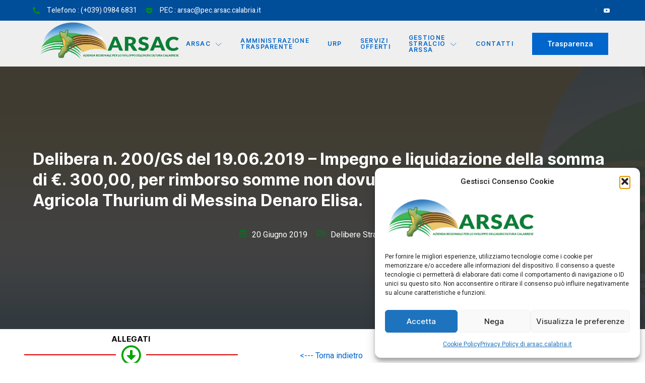

--- FILE ---
content_type: text/css
request_url: https://arsac.calabria.it/wp-content/uploads/fonts/a8220a87cecb57c0b647d134cc329e5c/font.css?v=1668592896
body_size: 860
content:
/*
 * Font file created by Local Google Fonts 0.19
 * Created: Wed, 16 Nov 2022 10:01:21 +0000
 * Handle: google-fonts-1
 * Original URL: https://fonts.googleapis.com/css?family=Inter%3A100%2C100italic%2C200%2C200italic%2C300%2C300italic%2C400%2C400italic%2C500%2C500italic%2C600%2C600italic%2C700%2C700italic%2C800%2C800italic%2C900%2C900italic%7CHeebo%3A100%2C100italic%2C200%2C200italic%2C300%2C300italic%2C400%2C400italic%2C500%2C500italic%2C600%2C600italic%2C700%2C700italic%2C800%2C800italic%2C900%2C900italic%7COswald%3A100%2C100italic%2C200%2C200italic%2C300%2C300italic%2C400%2C400italic%2C500%2C500italic%2C600%2C600italic%2C700%2C700italic%2C800%2C800italic%2C900%2C900italic&amp;display=auto
*/

/* hebrew */
@font-face {
  font-family: 'Heebo';
  font-style: normal;
  font-weight: 100;
  src: url(https://arsac.calabria.it/wp-content/uploads/fonts/a8220a87cecb57c0b647d134cc329e5c/heebo-hebrew-v21-normal-100.woff2?c=1668592882) format('woff2');
  unicode-range: U+0590-05FF, U+200C-2010, U+20AA, U+25CC, U+FB1D-FB4F;
}
/* latin */
@font-face {
  font-family: 'Heebo';
  font-style: normal;
  font-weight: 100;
  src: url(https://arsac.calabria.it/wp-content/uploads/fonts/a8220a87cecb57c0b647d134cc329e5c/heebo-latin-v21-normal-100.woff2?c=1668592882) format('woff2');
  unicode-range: U+0000-00FF, U+0131, U+0152-0153, U+02BB-02BC, U+02C6, U+02DA, U+02DC, U+2000-206F, U+2074, U+20AC, U+2122, U+2191, U+2193, U+2212, U+2215, U+FEFF, U+FFFD;
}
/* hebrew */
@font-face {
  font-family: 'Heebo';
  font-style: normal;
  font-weight: 200;
  src: url(https://arsac.calabria.it/wp-content/uploads/fonts/a8220a87cecb57c0b647d134cc329e5c/heebo-hebrew-v21-normal-100.woff2?c=1668592882) format('woff2');
  unicode-range: U+0590-05FF, U+200C-2010, U+20AA, U+25CC, U+FB1D-FB4F;
}
/* latin */
@font-face {
  font-family: 'Heebo';
  font-style: normal;
  font-weight: 200;
  src: url(https://arsac.calabria.it/wp-content/uploads/fonts/a8220a87cecb57c0b647d134cc329e5c/heebo-latin-v21-normal-100.woff2?c=1668592882) format('woff2');
  unicode-range: U+0000-00FF, U+0131, U+0152-0153, U+02BB-02BC, U+02C6, U+02DA, U+02DC, U+2000-206F, U+2074, U+20AC, U+2122, U+2191, U+2193, U+2212, U+2215, U+FEFF, U+FFFD;
}
/* hebrew */
@font-face {
  font-family: 'Heebo';
  font-style: normal;
  font-weight: 300;
  src: url(https://arsac.calabria.it/wp-content/uploads/fonts/a8220a87cecb57c0b647d134cc329e5c/heebo-hebrew-v21-normal-100.woff2?c=1668592882) format('woff2');
  unicode-range: U+0590-05FF, U+200C-2010, U+20AA, U+25CC, U+FB1D-FB4F;
}
/* latin */
@font-face {
  font-family: 'Heebo';
  font-style: normal;
  font-weight: 300;
  src: url(https://arsac.calabria.it/wp-content/uploads/fonts/a8220a87cecb57c0b647d134cc329e5c/heebo-latin-v21-normal-100.woff2?c=1668592882) format('woff2');
  unicode-range: U+0000-00FF, U+0131, U+0152-0153, U+02BB-02BC, U+02C6, U+02DA, U+02DC, U+2000-206F, U+2074, U+20AC, U+2122, U+2191, U+2193, U+2212, U+2215, U+FEFF, U+FFFD;
}
/* hebrew */
@font-face {
  font-family: 'Heebo';
  font-style: normal;
  font-weight: 400;
  src: url(https://arsac.calabria.it/wp-content/uploads/fonts/a8220a87cecb57c0b647d134cc329e5c/heebo-hebrew-v21-normal-100.woff2?c=1668592882) format('woff2');
  unicode-range: U+0590-05FF, U+200C-2010, U+20AA, U+25CC, U+FB1D-FB4F;
}
/* latin */
@font-face {
  font-family: 'Heebo';
  font-style: normal;
  font-weight: 400;
  src: url(https://arsac.calabria.it/wp-content/uploads/fonts/a8220a87cecb57c0b647d134cc329e5c/heebo-latin-v21-normal-100.woff2?c=1668592882) format('woff2');
  unicode-range: U+0000-00FF, U+0131, U+0152-0153, U+02BB-02BC, U+02C6, U+02DA, U+02DC, U+2000-206F, U+2074, U+20AC, U+2122, U+2191, U+2193, U+2212, U+2215, U+FEFF, U+FFFD;
}
/* hebrew */
@font-face {
  font-family: 'Heebo';
  font-style: normal;
  font-weight: 500;
  src: url(https://arsac.calabria.it/wp-content/uploads/fonts/a8220a87cecb57c0b647d134cc329e5c/heebo-hebrew-v21-normal-100.woff2?c=1668592882) format('woff2');
  unicode-range: U+0590-05FF, U+200C-2010, U+20AA, U+25CC, U+FB1D-FB4F;
}
/* latin */
@font-face {
  font-family: 'Heebo';
  font-style: normal;
  font-weight: 500;
  src: url(https://arsac.calabria.it/wp-content/uploads/fonts/a8220a87cecb57c0b647d134cc329e5c/heebo-latin-v21-normal-100.woff2?c=1668592882) format('woff2');
  unicode-range: U+0000-00FF, U+0131, U+0152-0153, U+02BB-02BC, U+02C6, U+02DA, U+02DC, U+2000-206F, U+2074, U+20AC, U+2122, U+2191, U+2193, U+2212, U+2215, U+FEFF, U+FFFD;
}
/* hebrew */
@font-face {
  font-family: 'Heebo';
  font-style: normal;
  font-weight: 600;
  src: url(https://arsac.calabria.it/wp-content/uploads/fonts/a8220a87cecb57c0b647d134cc329e5c/heebo-hebrew-v21-normal-100.woff2?c=1668592882) format('woff2');
  unicode-range: U+0590-05FF, U+200C-2010, U+20AA, U+25CC, U+FB1D-FB4F;
}
/* latin */
@font-face {
  font-family: 'Heebo';
  font-style: normal;
  font-weight: 600;
  src: url(https://arsac.calabria.it/wp-content/uploads/fonts/a8220a87cecb57c0b647d134cc329e5c/heebo-latin-v21-normal-100.woff2?c=1668592882) format('woff2');
  unicode-range: U+0000-00FF, U+0131, U+0152-0153, U+02BB-02BC, U+02C6, U+02DA, U+02DC, U+2000-206F, U+2074, U+20AC, U+2122, U+2191, U+2193, U+2212, U+2215, U+FEFF, U+FFFD;
}
/* hebrew */
@font-face {
  font-family: 'Heebo';
  font-style: normal;
  font-weight: 700;
  src: url(https://arsac.calabria.it/wp-content/uploads/fonts/a8220a87cecb57c0b647d134cc329e5c/heebo-hebrew-v21-normal-100.woff2?c=1668592882) format('woff2');
  unicode-range: U+0590-05FF, U+200C-2010, U+20AA, U+25CC, U+FB1D-FB4F;
}
/* latin */
@font-face {
  font-family: 'Heebo';
  font-style: normal;
  font-weight: 700;
  src: url(https://arsac.calabria.it/wp-content/uploads/fonts/a8220a87cecb57c0b647d134cc329e5c/heebo-latin-v21-normal-100.woff2?c=1668592882) format('woff2');
  unicode-range: U+0000-00FF, U+0131, U+0152-0153, U+02BB-02BC, U+02C6, U+02DA, U+02DC, U+2000-206F, U+2074, U+20AC, U+2122, U+2191, U+2193, U+2212, U+2215, U+FEFF, U+FFFD;
}
/* hebrew */
@font-face {
  font-family: 'Heebo';
  font-style: normal;
  font-weight: 800;
  src: url(https://arsac.calabria.it/wp-content/uploads/fonts/a8220a87cecb57c0b647d134cc329e5c/heebo-hebrew-v21-normal-100.woff2?c=1668592882) format('woff2');
  unicode-range: U+0590-05FF, U+200C-2010, U+20AA, U+25CC, U+FB1D-FB4F;
}
/* latin */
@font-face {
  font-family: 'Heebo';
  font-style: normal;
  font-weight: 800;
  src: url(https://arsac.calabria.it/wp-content/uploads/fonts/a8220a87cecb57c0b647d134cc329e5c/heebo-latin-v21-normal-100.woff2?c=1668592882) format('woff2');
  unicode-range: U+0000-00FF, U+0131, U+0152-0153, U+02BB-02BC, U+02C6, U+02DA, U+02DC, U+2000-206F, U+2074, U+20AC, U+2122, U+2191, U+2193, U+2212, U+2215, U+FEFF, U+FFFD;
}
/* hebrew */
@font-face {
  font-family: 'Heebo';
  font-style: normal;
  font-weight: 900;
  src: url(https://arsac.calabria.it/wp-content/uploads/fonts/a8220a87cecb57c0b647d134cc329e5c/heebo-hebrew-v21-normal-100.woff2?c=1668592882) format('woff2');
  unicode-range: U+0590-05FF, U+200C-2010, U+20AA, U+25CC, U+FB1D-FB4F;
}
/* latin */
@font-face {
  font-family: 'Heebo';
  font-style: normal;
  font-weight: 900;
  src: url(https://arsac.calabria.it/wp-content/uploads/fonts/a8220a87cecb57c0b647d134cc329e5c/heebo-latin-v21-normal-100.woff2?c=1668592882) format('woff2');
  unicode-range: U+0000-00FF, U+0131, U+0152-0153, U+02BB-02BC, U+02C6, U+02DA, U+02DC, U+2000-206F, U+2074, U+20AC, U+2122, U+2191, U+2193, U+2212, U+2215, U+FEFF, U+FFFD;
}
/* cyrillic-ext */
@font-face {
  font-family: 'Inter';
  font-style: normal;
  font-weight: 100;
  src: url(https://arsac.calabria.it/wp-content/uploads/fonts/a8220a87cecb57c0b647d134cc329e5c/inter-cyrillic-ext-v12-normal-100.woff2?c=1668592884) format('woff2');
  unicode-range: U+0460-052F, U+1C80-1C88, U+20B4, U+2DE0-2DFF, U+A640-A69F, U+FE2E-FE2F;
}
/* cyrillic */
@font-face {
  font-family: 'Inter';
  font-style: normal;
  font-weight: 100;
  src: url(https://arsac.calabria.it/wp-content/uploads/fonts/a8220a87cecb57c0b647d134cc329e5c/inter-cyrillic-v12-normal-100.woff2?c=1668592884) format('woff2');
  unicode-range: U+0301, U+0400-045F, U+0490-0491, U+04B0-04B1, U+2116;
}
/* greek-ext */
@font-face {
  font-family: 'Inter';
  font-style: normal;
  font-weight: 100;
  src: url(https://arsac.calabria.it/wp-content/uploads/fonts/a8220a87cecb57c0b647d134cc329e5c/inter-greek-ext-v12-normal-100.woff2?c=1668592884) format('woff2');
  unicode-range: U+1F00-1FFF;
}
/* greek */
@font-face {
  font-family: 'Inter';
  font-style: normal;
  font-weight: 100;
  src: url(https://arsac.calabria.it/wp-content/uploads/fonts/a8220a87cecb57c0b647d134cc329e5c/inter-greek-v12-normal-100.woff2?c=1668592884) format('woff2');
  unicode-range: U+0370-03FF;
}
/* vietnamese */
@font-face {
  font-family: 'Inter';
  font-style: normal;
  font-weight: 100;
  src: url(https://arsac.calabria.it/wp-content/uploads/fonts/a8220a87cecb57c0b647d134cc329e5c/inter-vietnamese-v12-normal-100.woff2?c=1668592884) format('woff2');
  unicode-range: U+0102-0103, U+0110-0111, U+0128-0129, U+0168-0169, U+01A0-01A1, U+01AF-01B0, U+1EA0-1EF9, U+20AB;
}
/* latin-ext */
@font-face {
  font-family: 'Inter';
  font-style: normal;
  font-weight: 100;
  src: url(https://arsac.calabria.it/wp-content/uploads/fonts/a8220a87cecb57c0b647d134cc329e5c/inter-latin-ext-v12-normal-100.woff2?c=1668592885) format('woff2');
  unicode-range: U+0100-024F, U+0259, U+1E00-1EFF, U+2020, U+20A0-20AB, U+20AD-20CF, U+2113, U+2C60-2C7F, U+A720-A7FF;
}
/* latin */
@font-face {
  font-family: 'Inter';
  font-style: normal;
  font-weight: 100;
  src: url(https://arsac.calabria.it/wp-content/uploads/fonts/a8220a87cecb57c0b647d134cc329e5c/inter-latin-v12-normal-100.woff2?c=1668592885) format('woff2');
  unicode-range: U+0000-00FF, U+0131, U+0152-0153, U+02BB-02BC, U+02C6, U+02DA, U+02DC, U+2000-206F, U+2074, U+20AC, U+2122, U+2191, U+2193, U+2212, U+2215, U+FEFF, U+FFFD;
}
/* cyrillic-ext */
@font-face {
  font-family: 'Inter';
  font-style: normal;
  font-weight: 200;
  src: url(https://arsac.calabria.it/wp-content/uploads/fonts/a8220a87cecb57c0b647d134cc329e5c/inter-cyrillic-ext-v12-normal-100.woff2?c=1668592884) format('woff2');
  unicode-range: U+0460-052F, U+1C80-1C88, U+20B4, U+2DE0-2DFF, U+A640-A69F, U+FE2E-FE2F;
}
/* cyrillic */
@font-face {
  font-family: 'Inter';
  font-style: normal;
  font-weight: 200;
  src: url(https://arsac.calabria.it/wp-content/uploads/fonts/a8220a87cecb57c0b647d134cc329e5c/inter-cyrillic-v12-normal-100.woff2?c=1668592884) format('woff2');
  unicode-range: U+0301, U+0400-045F, U+0490-0491, U+04B0-04B1, U+2116;
}
/* greek-ext */
@font-face {
  font-family: 'Inter';
  font-style: normal;
  font-weight: 200;
  src: url(https://arsac.calabria.it/wp-content/uploads/fonts/a8220a87cecb57c0b647d134cc329e5c/inter-greek-ext-v12-normal-100.woff2?c=1668592884) format('woff2');
  unicode-range: U+1F00-1FFF;
}
/* greek */
@font-face {
  font-family: 'Inter';
  font-style: normal;
  font-weight: 200;
  src: url(https://arsac.calabria.it/wp-content/uploads/fonts/a8220a87cecb57c0b647d134cc329e5c/inter-greek-v12-normal-100.woff2?c=1668592884) format('woff2');
  unicode-range: U+0370-03FF;
}
/* vietnamese */
@font-face {
  font-family: 'Inter';
  font-style: normal;
  font-weight: 200;
  src: url(https://arsac.calabria.it/wp-content/uploads/fonts/a8220a87cecb57c0b647d134cc329e5c/inter-vietnamese-v12-normal-100.woff2?c=1668592884) format('woff2');
  unicode-range: U+0102-0103, U+0110-0111, U+0128-0129, U+0168-0169, U+01A0-01A1, U+01AF-01B0, U+1EA0-1EF9, U+20AB;
}
/* latin-ext */
@font-face {
  font-family: 'Inter';
  font-style: normal;
  font-weight: 200;
  src: url(https://arsac.calabria.it/wp-content/uploads/fonts/a8220a87cecb57c0b647d134cc329e5c/inter-latin-ext-v12-normal-100.woff2?c=1668592885) format('woff2');
  unicode-range: U+0100-024F, U+0259, U+1E00-1EFF, U+2020, U+20A0-20AB, U+20AD-20CF, U+2113, U+2C60-2C7F, U+A720-A7FF;
}
/* latin */
@font-face {
  font-family: 'Inter';
  font-style: normal;
  font-weight: 200;
  src: url(https://arsac.calabria.it/wp-content/uploads/fonts/a8220a87cecb57c0b647d134cc329e5c/inter-latin-v12-normal-100.woff2?c=1668592885) format('woff2');
  unicode-range: U+0000-00FF, U+0131, U+0152-0153, U+02BB-02BC, U+02C6, U+02DA, U+02DC, U+2000-206F, U+2074, U+20AC, U+2122, U+2191, U+2193, U+2212, U+2215, U+FEFF, U+FFFD;
}
/* cyrillic-ext */
@font-face {
  font-family: 'Inter';
  font-style: normal;
  font-weight: 300;
  src: url(https://arsac.calabria.it/wp-content/uploads/fonts/a8220a87cecb57c0b647d134cc329e5c/inter-cyrillic-ext-v12-normal-100.woff2?c=1668592884) format('woff2');
  unicode-range: U+0460-052F, U+1C80-1C88, U+20B4, U+2DE0-2DFF, U+A640-A69F, U+FE2E-FE2F;
}
/* cyrillic */
@font-face {
  font-family: 'Inter';
  font-style: normal;
  font-weight: 300;
  src: url(https://arsac.calabria.it/wp-content/uploads/fonts/a8220a87cecb57c0b647d134cc329e5c/inter-cyrillic-v12-normal-100.woff2?c=1668592884) format('woff2');
  unicode-range: U+0301, U+0400-045F, U+0490-0491, U+04B0-04B1, U+2116;
}
/* greek-ext */
@font-face {
  font-family: 'Inter';
  font-style: normal;
  font-weight: 300;
  src: url(https://arsac.calabria.it/wp-content/uploads/fonts/a8220a87cecb57c0b647d134cc329e5c/inter-greek-ext-v12-normal-100.woff2?c=1668592884) format('woff2');
  unicode-range: U+1F00-1FFF;
}
/* greek */
@font-face {
  font-family: 'Inter';
  font-style: normal;
  font-weight: 300;
  src: url(https://arsac.calabria.it/wp-content/uploads/fonts/a8220a87cecb57c0b647d134cc329e5c/inter-greek-v12-normal-100.woff2?c=1668592884) format('woff2');
  unicode-range: U+0370-03FF;
}
/* vietnamese */
@font-face {
  font-family: 'Inter';
  font-style: normal;
  font-weight: 300;
  src: url(https://arsac.calabria.it/wp-content/uploads/fonts/a8220a87cecb57c0b647d134cc329e5c/inter-vietnamese-v12-normal-100.woff2?c=1668592884) format('woff2');
  unicode-range: U+0102-0103, U+0110-0111, U+0128-0129, U+0168-0169, U+01A0-01A1, U+01AF-01B0, U+1EA0-1EF9, U+20AB;
}
/* latin-ext */
@font-face {
  font-family: 'Inter';
  font-style: normal;
  font-weight: 300;
  src: url(https://arsac.calabria.it/wp-content/uploads/fonts/a8220a87cecb57c0b647d134cc329e5c/inter-latin-ext-v12-normal-100.woff2?c=1668592885) format('woff2');
  unicode-range: U+0100-024F, U+0259, U+1E00-1EFF, U+2020, U+20A0-20AB, U+20AD-20CF, U+2113, U+2C60-2C7F, U+A720-A7FF;
}
/* latin */
@font-face {
  font-family: 'Inter';
  font-style: normal;
  font-weight: 300;
  src: url(https://arsac.calabria.it/wp-content/uploads/fonts/a8220a87cecb57c0b647d134cc329e5c/inter-latin-v12-normal-100.woff2?c=1668592885) format('woff2');
  unicode-range: U+0000-00FF, U+0131, U+0152-0153, U+02BB-02BC, U+02C6, U+02DA, U+02DC, U+2000-206F, U+2074, U+20AC, U+2122, U+2191, U+2193, U+2212, U+2215, U+FEFF, U+FFFD;
}
/* cyrillic-ext */
@font-face {
  font-family: 'Inter';
  font-style: normal;
  font-weight: 400;
  src: url(https://arsac.calabria.it/wp-content/uploads/fonts/a8220a87cecb57c0b647d134cc329e5c/inter-cyrillic-ext-v12-normal-100.woff2?c=1668592884) format('woff2');
  unicode-range: U+0460-052F, U+1C80-1C88, U+20B4, U+2DE0-2DFF, U+A640-A69F, U+FE2E-FE2F;
}
/* cyrillic */
@font-face {
  font-family: 'Inter';
  font-style: normal;
  font-weight: 400;
  src: url(https://arsac.calabria.it/wp-content/uploads/fonts/a8220a87cecb57c0b647d134cc329e5c/inter-cyrillic-v12-normal-100.woff2?c=1668592884) format('woff2');
  unicode-range: U+0301, U+0400-045F, U+0490-0491, U+04B0-04B1, U+2116;
}
/* greek-ext */
@font-face {
  font-family: 'Inter';
  font-style: normal;
  font-weight: 400;
  src: url(https://arsac.calabria.it/wp-content/uploads/fonts/a8220a87cecb57c0b647d134cc329e5c/inter-greek-ext-v12-normal-100.woff2?c=1668592884) format('woff2');
  unicode-range: U+1F00-1FFF;
}
/* greek */
@font-face {
  font-family: 'Inter';
  font-style: normal;
  font-weight: 400;
  src: url(https://arsac.calabria.it/wp-content/uploads/fonts/a8220a87cecb57c0b647d134cc329e5c/inter-greek-v12-normal-100.woff2?c=1668592884) format('woff2');
  unicode-range: U+0370-03FF;
}
/* vietnamese */
@font-face {
  font-family: 'Inter';
  font-style: normal;
  font-weight: 400;
  src: url(https://arsac.calabria.it/wp-content/uploads/fonts/a8220a87cecb57c0b647d134cc329e5c/inter-vietnamese-v12-normal-100.woff2?c=1668592884) format('woff2');
  unicode-range: U+0102-0103, U+0110-0111, U+0128-0129, U+0168-0169, U+01A0-01A1, U+01AF-01B0, U+1EA0-1EF9, U+20AB;
}
/* latin-ext */
@font-face {
  font-family: 'Inter';
  font-style: normal;
  font-weight: 400;
  src: url(https://arsac.calabria.it/wp-content/uploads/fonts/a8220a87cecb57c0b647d134cc329e5c/inter-latin-ext-v12-normal-100.woff2?c=1668592885) format('woff2');
  unicode-range: U+0100-024F, U+0259, U+1E00-1EFF, U+2020, U+20A0-20AB, U+20AD-20CF, U+2113, U+2C60-2C7F, U+A720-A7FF;
}
/* latin */
@font-face {
  font-family: 'Inter';
  font-style: normal;
  font-weight: 400;
  src: url(https://arsac.calabria.it/wp-content/uploads/fonts/a8220a87cecb57c0b647d134cc329e5c/inter-latin-v12-normal-100.woff2?c=1668592885) format('woff2');
  unicode-range: U+0000-00FF, U+0131, U+0152-0153, U+02BB-02BC, U+02C6, U+02DA, U+02DC, U+2000-206F, U+2074, U+20AC, U+2122, U+2191, U+2193, U+2212, U+2215, U+FEFF, U+FFFD;
}
/* cyrillic-ext */
@font-face {
  font-family: 'Inter';
  font-style: normal;
  font-weight: 500;
  src: url(https://arsac.calabria.it/wp-content/uploads/fonts/a8220a87cecb57c0b647d134cc329e5c/inter-cyrillic-ext-v12-normal-100.woff2?c=1668592884) format('woff2');
  unicode-range: U+0460-052F, U+1C80-1C88, U+20B4, U+2DE0-2DFF, U+A640-A69F, U+FE2E-FE2F;
}
/* cyrillic */
@font-face {
  font-family: 'Inter';
  font-style: normal;
  font-weight: 500;
  src: url(https://arsac.calabria.it/wp-content/uploads/fonts/a8220a87cecb57c0b647d134cc329e5c/inter-cyrillic-v12-normal-100.woff2?c=1668592884) format('woff2');
  unicode-range: U+0301, U+0400-045F, U+0490-0491, U+04B0-04B1, U+2116;
}
/* greek-ext */
@font-face {
  font-family: 'Inter';
  font-style: normal;
  font-weight: 500;
  src: url(https://arsac.calabria.it/wp-content/uploads/fonts/a8220a87cecb57c0b647d134cc329e5c/inter-greek-ext-v12-normal-100.woff2?c=1668592884) format('woff2');
  unicode-range: U+1F00-1FFF;
}
/* greek */
@font-face {
  font-family: 'Inter';
  font-style: normal;
  font-weight: 500;
  src: url(https://arsac.calabria.it/wp-content/uploads/fonts/a8220a87cecb57c0b647d134cc329e5c/inter-greek-v12-normal-100.woff2?c=1668592884) format('woff2');
  unicode-range: U+0370-03FF;
}
/* vietnamese */
@font-face {
  font-family: 'Inter';
  font-style: normal;
  font-weight: 500;
  src: url(https://arsac.calabria.it/wp-content/uploads/fonts/a8220a87cecb57c0b647d134cc329e5c/inter-vietnamese-v12-normal-100.woff2?c=1668592884) format('woff2');
  unicode-range: U+0102-0103, U+0110-0111, U+0128-0129, U+0168-0169, U+01A0-01A1, U+01AF-01B0, U+1EA0-1EF9, U+20AB;
}
/* latin-ext */
@font-face {
  font-family: 'Inter';
  font-style: normal;
  font-weight: 500;
  src: url(https://arsac.calabria.it/wp-content/uploads/fonts/a8220a87cecb57c0b647d134cc329e5c/inter-latin-ext-v12-normal-100.woff2?c=1668592885) format('woff2');
  unicode-range: U+0100-024F, U+0259, U+1E00-1EFF, U+2020, U+20A0-20AB, U+20AD-20CF, U+2113, U+2C60-2C7F, U+A720-A7FF;
}
/* latin */
@font-face {
  font-family: 'Inter';
  font-style: normal;
  font-weight: 500;
  src: url(https://arsac.calabria.it/wp-content/uploads/fonts/a8220a87cecb57c0b647d134cc329e5c/inter-latin-v12-normal-100.woff2?c=1668592885) format('woff2');
  unicode-range: U+0000-00FF, U+0131, U+0152-0153, U+02BB-02BC, U+02C6, U+02DA, U+02DC, U+2000-206F, U+2074, U+20AC, U+2122, U+2191, U+2193, U+2212, U+2215, U+FEFF, U+FFFD;
}
/* cyrillic-ext */
@font-face {
  font-family: 'Inter';
  font-style: normal;
  font-weight: 600;
  src: url(https://arsac.calabria.it/wp-content/uploads/fonts/a8220a87cecb57c0b647d134cc329e5c/inter-cyrillic-ext-v12-normal-100.woff2?c=1668592884) format('woff2');
  unicode-range: U+0460-052F, U+1C80-1C88, U+20B4, U+2DE0-2DFF, U+A640-A69F, U+FE2E-FE2F;
}
/* cyrillic */
@font-face {
  font-family: 'Inter';
  font-style: normal;
  font-weight: 600;
  src: url(https://arsac.calabria.it/wp-content/uploads/fonts/a8220a87cecb57c0b647d134cc329e5c/inter-cyrillic-v12-normal-100.woff2?c=1668592884) format('woff2');
  unicode-range: U+0301, U+0400-045F, U+0490-0491, U+04B0-04B1, U+2116;
}
/* greek-ext */
@font-face {
  font-family: 'Inter';
  font-style: normal;
  font-weight: 600;
  src: url(https://arsac.calabria.it/wp-content/uploads/fonts/a8220a87cecb57c0b647d134cc329e5c/inter-greek-ext-v12-normal-100.woff2?c=1668592884) format('woff2');
  unicode-range: U+1F00-1FFF;
}
/* greek */
@font-face {
  font-family: 'Inter';
  font-style: normal;
  font-weight: 600;
  src: url(https://arsac.calabria.it/wp-content/uploads/fonts/a8220a87cecb57c0b647d134cc329e5c/inter-greek-v12-normal-100.woff2?c=1668592884) format('woff2');
  unicode-range: U+0370-03FF;
}
/* vietnamese */
@font-face {
  font-family: 'Inter';
  font-style: normal;
  font-weight: 600;
  src: url(https://arsac.calabria.it/wp-content/uploads/fonts/a8220a87cecb57c0b647d134cc329e5c/inter-vietnamese-v12-normal-100.woff2?c=1668592884) format('woff2');
  unicode-range: U+0102-0103, U+0110-0111, U+0128-0129, U+0168-0169, U+01A0-01A1, U+01AF-01B0, U+1EA0-1EF9, U+20AB;
}
/* latin-ext */
@font-face {
  font-family: 'Inter';
  font-style: normal;
  font-weight: 600;
  src: url(https://arsac.calabria.it/wp-content/uploads/fonts/a8220a87cecb57c0b647d134cc329e5c/inter-latin-ext-v12-normal-100.woff2?c=1668592885) format('woff2');
  unicode-range: U+0100-024F, U+0259, U+1E00-1EFF, U+2020, U+20A0-20AB, U+20AD-20CF, U+2113, U+2C60-2C7F, U+A720-A7FF;
}
/* latin */
@font-face {
  font-family: 'Inter';
  font-style: normal;
  font-weight: 600;
  src: url(https://arsac.calabria.it/wp-content/uploads/fonts/a8220a87cecb57c0b647d134cc329e5c/inter-latin-v12-normal-100.woff2?c=1668592885) format('woff2');
  unicode-range: U+0000-00FF, U+0131, U+0152-0153, U+02BB-02BC, U+02C6, U+02DA, U+02DC, U+2000-206F, U+2074, U+20AC, U+2122, U+2191, U+2193, U+2212, U+2215, U+FEFF, U+FFFD;
}
/* cyrillic-ext */
@font-face {
  font-family: 'Inter';
  font-style: normal;
  font-weight: 700;
  src: url(https://arsac.calabria.it/wp-content/uploads/fonts/a8220a87cecb57c0b647d134cc329e5c/inter-cyrillic-ext-v12-normal-100.woff2?c=1668592884) format('woff2');
  unicode-range: U+0460-052F, U+1C80-1C88, U+20B4, U+2DE0-2DFF, U+A640-A69F, U+FE2E-FE2F;
}
/* cyrillic */
@font-face {
  font-family: 'Inter';
  font-style: normal;
  font-weight: 700;
  src: url(https://arsac.calabria.it/wp-content/uploads/fonts/a8220a87cecb57c0b647d134cc329e5c/inter-cyrillic-v12-normal-100.woff2?c=1668592884) format('woff2');
  unicode-range: U+0301, U+0400-045F, U+0490-0491, U+04B0-04B1, U+2116;
}
/* greek-ext */
@font-face {
  font-family: 'Inter';
  font-style: normal;
  font-weight: 700;
  src: url(https://arsac.calabria.it/wp-content/uploads/fonts/a8220a87cecb57c0b647d134cc329e5c/inter-greek-ext-v12-normal-100.woff2?c=1668592884) format('woff2');
  unicode-range: U+1F00-1FFF;
}
/* greek */
@font-face {
  font-family: 'Inter';
  font-style: normal;
  font-weight: 700;
  src: url(https://arsac.calabria.it/wp-content/uploads/fonts/a8220a87cecb57c0b647d134cc329e5c/inter-greek-v12-normal-100.woff2?c=1668592884) format('woff2');
  unicode-range: U+0370-03FF;
}
/* vietnamese */
@font-face {
  font-family: 'Inter';
  font-style: normal;
  font-weight: 700;
  src: url(https://arsac.calabria.it/wp-content/uploads/fonts/a8220a87cecb57c0b647d134cc329e5c/inter-vietnamese-v12-normal-100.woff2?c=1668592884) format('woff2');
  unicode-range: U+0102-0103, U+0110-0111, U+0128-0129, U+0168-0169, U+01A0-01A1, U+01AF-01B0, U+1EA0-1EF9, U+20AB;
}
/* latin-ext */
@font-face {
  font-family: 'Inter';
  font-style: normal;
  font-weight: 700;
  src: url(https://arsac.calabria.it/wp-content/uploads/fonts/a8220a87cecb57c0b647d134cc329e5c/inter-latin-ext-v12-normal-100.woff2?c=1668592885) format('woff2');
  unicode-range: U+0100-024F, U+0259, U+1E00-1EFF, U+2020, U+20A0-20AB, U+20AD-20CF, U+2113, U+2C60-2C7F, U+A720-A7FF;
}
/* latin */
@font-face {
  font-family: 'Inter';
  font-style: normal;
  font-weight: 700;
  src: url(https://arsac.calabria.it/wp-content/uploads/fonts/a8220a87cecb57c0b647d134cc329e5c/inter-latin-v12-normal-100.woff2?c=1668592885) format('woff2');
  unicode-range: U+0000-00FF, U+0131, U+0152-0153, U+02BB-02BC, U+02C6, U+02DA, U+02DC, U+2000-206F, U+2074, U+20AC, U+2122, U+2191, U+2193, U+2212, U+2215, U+FEFF, U+FFFD;
}
/* cyrillic-ext */
@font-face {
  font-family: 'Inter';
  font-style: normal;
  font-weight: 800;
  src: url(https://arsac.calabria.it/wp-content/uploads/fonts/a8220a87cecb57c0b647d134cc329e5c/inter-cyrillic-ext-v12-normal-100.woff2?c=1668592884) format('woff2');
  unicode-range: U+0460-052F, U+1C80-1C88, U+20B4, U+2DE0-2DFF, U+A640-A69F, U+FE2E-FE2F;
}
/* cyrillic */
@font-face {
  font-family: 'Inter';
  font-style: normal;
  font-weight: 800;
  src: url(https://arsac.calabria.it/wp-content/uploads/fonts/a8220a87cecb57c0b647d134cc329e5c/inter-cyrillic-v12-normal-100.woff2?c=1668592884) format('woff2');
  unicode-range: U+0301, U+0400-045F, U+0490-0491, U+04B0-04B1, U+2116;
}
/* greek-ext */
@font-face {
  font-family: 'Inter';
  font-style: normal;
  font-weight: 800;
  src: url(https://arsac.calabria.it/wp-content/uploads/fonts/a8220a87cecb57c0b647d134cc329e5c/inter-greek-ext-v12-normal-100.woff2?c=1668592884) format('woff2');
  unicode-range: U+1F00-1FFF;
}
/* greek */
@font-face {
  font-family: 'Inter';
  font-style: normal;
  font-weight: 800;
  src: url(https://arsac.calabria.it/wp-content/uploads/fonts/a8220a87cecb57c0b647d134cc329e5c/inter-greek-v12-normal-100.woff2?c=1668592884) format('woff2');
  unicode-range: U+0370-03FF;
}
/* vietnamese */
@font-face {
  font-family: 'Inter';
  font-style: normal;
  font-weight: 800;
  src: url(https://arsac.calabria.it/wp-content/uploads/fonts/a8220a87cecb57c0b647d134cc329e5c/inter-vietnamese-v12-normal-100.woff2?c=1668592884) format('woff2');
  unicode-range: U+0102-0103, U+0110-0111, U+0128-0129, U+0168-0169, U+01A0-01A1, U+01AF-01B0, U+1EA0-1EF9, U+20AB;
}
/* latin-ext */
@font-face {
  font-family: 'Inter';
  font-style: normal;
  font-weight: 800;
  src: url(https://arsac.calabria.it/wp-content/uploads/fonts/a8220a87cecb57c0b647d134cc329e5c/inter-latin-ext-v12-normal-100.woff2?c=1668592885) format('woff2');
  unicode-range: U+0100-024F, U+0259, U+1E00-1EFF, U+2020, U+20A0-20AB, U+20AD-20CF, U+2113, U+2C60-2C7F, U+A720-A7FF;
}
/* latin */
@font-face {
  font-family: 'Inter';
  font-style: normal;
  font-weight: 800;
  src: url(https://arsac.calabria.it/wp-content/uploads/fonts/a8220a87cecb57c0b647d134cc329e5c/inter-latin-v12-normal-100.woff2?c=1668592885) format('woff2');
  unicode-range: U+0000-00FF, U+0131, U+0152-0153, U+02BB-02BC, U+02C6, U+02DA, U+02DC, U+2000-206F, U+2074, U+20AC, U+2122, U+2191, U+2193, U+2212, U+2215, U+FEFF, U+FFFD;
}
/* cyrillic-ext */
@font-face {
  font-family: 'Inter';
  font-style: normal;
  font-weight: 900;
  src: url(https://arsac.calabria.it/wp-content/uploads/fonts/a8220a87cecb57c0b647d134cc329e5c/inter-cyrillic-ext-v12-normal-100.woff2?c=1668592884) format('woff2');
  unicode-range: U+0460-052F, U+1C80-1C88, U+20B4, U+2DE0-2DFF, U+A640-A69F, U+FE2E-FE2F;
}
/* cyrillic */
@font-face {
  font-family: 'Inter';
  font-style: normal;
  font-weight: 900;
  src: url(https://arsac.calabria.it/wp-content/uploads/fonts/a8220a87cecb57c0b647d134cc329e5c/inter-cyrillic-v12-normal-100.woff2?c=1668592884) format('woff2');
  unicode-range: U+0301, U+0400-045F, U+0490-0491, U+04B0-04B1, U+2116;
}
/* greek-ext */
@font-face {
  font-family: 'Inter';
  font-style: normal;
  font-weight: 900;
  src: url(https://arsac.calabria.it/wp-content/uploads/fonts/a8220a87cecb57c0b647d134cc329e5c/inter-greek-ext-v12-normal-100.woff2?c=1668592884) format('woff2');
  unicode-range: U+1F00-1FFF;
}
/* greek */
@font-face {
  font-family: 'Inter';
  font-style: normal;
  font-weight: 900;
  src: url(https://arsac.calabria.it/wp-content/uploads/fonts/a8220a87cecb57c0b647d134cc329e5c/inter-greek-v12-normal-100.woff2?c=1668592884) format('woff2');
  unicode-range: U+0370-03FF;
}
/* vietnamese */
@font-face {
  font-family: 'Inter';
  font-style: normal;
  font-weight: 900;
  src: url(https://arsac.calabria.it/wp-content/uploads/fonts/a8220a87cecb57c0b647d134cc329e5c/inter-vietnamese-v12-normal-100.woff2?c=1668592884) format('woff2');
  unicode-range: U+0102-0103, U+0110-0111, U+0128-0129, U+0168-0169, U+01A0-01A1, U+01AF-01B0, U+1EA0-1EF9, U+20AB;
}
/* latin-ext */
@font-face {
  font-family: 'Inter';
  font-style: normal;
  font-weight: 900;
  src: url(https://arsac.calabria.it/wp-content/uploads/fonts/a8220a87cecb57c0b647d134cc329e5c/inter-latin-ext-v12-normal-100.woff2?c=1668592885) format('woff2');
  unicode-range: U+0100-024F, U+0259, U+1E00-1EFF, U+2020, U+20A0-20AB, U+20AD-20CF, U+2113, U+2C60-2C7F, U+A720-A7FF;
}
/* latin */
@font-face {
  font-family: 'Inter';
  font-style: normal;
  font-weight: 900;
  src: url(https://arsac.calabria.it/wp-content/uploads/fonts/a8220a87cecb57c0b647d134cc329e5c/inter-latin-v12-normal-100.woff2?c=1668592885) format('woff2');
  unicode-range: U+0000-00FF, U+0131, U+0152-0153, U+02BB-02BC, U+02C6, U+02DA, U+02DC, U+2000-206F, U+2074, U+20AC, U+2122, U+2191, U+2193, U+2212, U+2215, U+FEFF, U+FFFD;
}
/* cyrillic-ext */
@font-face {
  font-family: 'Oswald';
  font-style: normal;
  font-weight: 200;
  src: url(https://arsac.calabria.it/wp-content/uploads/fonts/a8220a87cecb57c0b647d134cc329e5c/oswald-cyrillic-ext-v49-normal-200.woff2?c=1668592892) format('woff2');
  unicode-range: U+0460-052F, U+1C80-1C88, U+20B4, U+2DE0-2DFF, U+A640-A69F, U+FE2E-FE2F;
}
/* cyrillic */
@font-face {
  font-family: 'Oswald';
  font-style: normal;
  font-weight: 200;
  src: url(https://arsac.calabria.it/wp-content/uploads/fonts/a8220a87cecb57c0b647d134cc329e5c/oswald-cyrillic-v49-normal-200.woff2?c=1668592892) format('woff2');
  unicode-range: U+0301, U+0400-045F, U+0490-0491, U+04B0-04B1, U+2116;
}
/* vietnamese */
@font-face {
  font-family: 'Oswald';
  font-style: normal;
  font-weight: 200;
  src: url(https://arsac.calabria.it/wp-content/uploads/fonts/a8220a87cecb57c0b647d134cc329e5c/oswald-vietnamese-v49-normal-200.woff2?c=1668592893) format('woff2');
  unicode-range: U+0102-0103, U+0110-0111, U+0128-0129, U+0168-0169, U+01A0-01A1, U+01AF-01B0, U+1EA0-1EF9, U+20AB;
}
/* latin-ext */
@font-face {
  font-family: 'Oswald';
  font-style: normal;
  font-weight: 200;
  src: url(https://arsac.calabria.it/wp-content/uploads/fonts/a8220a87cecb57c0b647d134cc329e5c/oswald-latin-ext-v49-normal-200.woff2?c=1668592893) format('woff2');
  unicode-range: U+0100-024F, U+0259, U+1E00-1EFF, U+2020, U+20A0-20AB, U+20AD-20CF, U+2113, U+2C60-2C7F, U+A720-A7FF;
}
/* latin */
@font-face {
  font-family: 'Oswald';
  font-style: normal;
  font-weight: 200;
  src: url(https://arsac.calabria.it/wp-content/uploads/fonts/a8220a87cecb57c0b647d134cc329e5c/oswald-latin-v49-normal-200.woff2?c=1668592893) format('woff2');
  unicode-range: U+0000-00FF, U+0131, U+0152-0153, U+02BB-02BC, U+02C6, U+02DA, U+02DC, U+2000-206F, U+2074, U+20AC, U+2122, U+2191, U+2193, U+2212, U+2215, U+FEFF, U+FFFD;
}
/* cyrillic-ext */
@font-face {
  font-family: 'Oswald';
  font-style: normal;
  font-weight: 300;
  src: url(https://arsac.calabria.it/wp-content/uploads/fonts/a8220a87cecb57c0b647d134cc329e5c/oswald-cyrillic-ext-v49-normal-200.woff2?c=1668592892) format('woff2');
  unicode-range: U+0460-052F, U+1C80-1C88, U+20B4, U+2DE0-2DFF, U+A640-A69F, U+FE2E-FE2F;
}
/* cyrillic */
@font-face {
  font-family: 'Oswald';
  font-style: normal;
  font-weight: 300;
  src: url(https://arsac.calabria.it/wp-content/uploads/fonts/a8220a87cecb57c0b647d134cc329e5c/oswald-cyrillic-v49-normal-200.woff2?c=1668592892) format('woff2');
  unicode-range: U+0301, U+0400-045F, U+0490-0491, U+04B0-04B1, U+2116;
}
/* vietnamese */
@font-face {
  font-family: 'Oswald';
  font-style: normal;
  font-weight: 300;
  src: url(https://arsac.calabria.it/wp-content/uploads/fonts/a8220a87cecb57c0b647d134cc329e5c/oswald-vietnamese-v49-normal-200.woff2?c=1668592893) format('woff2');
  unicode-range: U+0102-0103, U+0110-0111, U+0128-0129, U+0168-0169, U+01A0-01A1, U+01AF-01B0, U+1EA0-1EF9, U+20AB;
}
/* latin-ext */
@font-face {
  font-family: 'Oswald';
  font-style: normal;
  font-weight: 300;
  src: url(https://arsac.calabria.it/wp-content/uploads/fonts/a8220a87cecb57c0b647d134cc329e5c/oswald-latin-ext-v49-normal-200.woff2?c=1668592893) format('woff2');
  unicode-range: U+0100-024F, U+0259, U+1E00-1EFF, U+2020, U+20A0-20AB, U+20AD-20CF, U+2113, U+2C60-2C7F, U+A720-A7FF;
}
/* latin */
@font-face {
  font-family: 'Oswald';
  font-style: normal;
  font-weight: 300;
  src: url(https://arsac.calabria.it/wp-content/uploads/fonts/a8220a87cecb57c0b647d134cc329e5c/oswald-latin-v49-normal-200.woff2?c=1668592893) format('woff2');
  unicode-range: U+0000-00FF, U+0131, U+0152-0153, U+02BB-02BC, U+02C6, U+02DA, U+02DC, U+2000-206F, U+2074, U+20AC, U+2122, U+2191, U+2193, U+2212, U+2215, U+FEFF, U+FFFD;
}
/* cyrillic-ext */
@font-face {
  font-family: 'Oswald';
  font-style: normal;
  font-weight: 400;
  src: url(https://arsac.calabria.it/wp-content/uploads/fonts/a8220a87cecb57c0b647d134cc329e5c/oswald-cyrillic-ext-v49-normal-200.woff2?c=1668592892) format('woff2');
  unicode-range: U+0460-052F, U+1C80-1C88, U+20B4, U+2DE0-2DFF, U+A640-A69F, U+FE2E-FE2F;
}
/* cyrillic */
@font-face {
  font-family: 'Oswald';
  font-style: normal;
  font-weight: 400;
  src: url(https://arsac.calabria.it/wp-content/uploads/fonts/a8220a87cecb57c0b647d134cc329e5c/oswald-cyrillic-v49-normal-200.woff2?c=1668592892) format('woff2');
  unicode-range: U+0301, U+0400-045F, U+0490-0491, U+04B0-04B1, U+2116;
}
/* vietnamese */
@font-face {
  font-family: 'Oswald';
  font-style: normal;
  font-weight: 400;
  src: url(https://arsac.calabria.it/wp-content/uploads/fonts/a8220a87cecb57c0b647d134cc329e5c/oswald-vietnamese-v49-normal-200.woff2?c=1668592893) format('woff2');
  unicode-range: U+0102-0103, U+0110-0111, U+0128-0129, U+0168-0169, U+01A0-01A1, U+01AF-01B0, U+1EA0-1EF9, U+20AB;
}
/* latin-ext */
@font-face {
  font-family: 'Oswald';
  font-style: normal;
  font-weight: 400;
  src: url(https://arsac.calabria.it/wp-content/uploads/fonts/a8220a87cecb57c0b647d134cc329e5c/oswald-latin-ext-v49-normal-200.woff2?c=1668592893) format('woff2');
  unicode-range: U+0100-024F, U+0259, U+1E00-1EFF, U+2020, U+20A0-20AB, U+20AD-20CF, U+2113, U+2C60-2C7F, U+A720-A7FF;
}
/* latin */
@font-face {
  font-family: 'Oswald';
  font-style: normal;
  font-weight: 400;
  src: url(https://arsac.calabria.it/wp-content/uploads/fonts/a8220a87cecb57c0b647d134cc329e5c/oswald-latin-v49-normal-200.woff2?c=1668592893) format('woff2');
  unicode-range: U+0000-00FF, U+0131, U+0152-0153, U+02BB-02BC, U+02C6, U+02DA, U+02DC, U+2000-206F, U+2074, U+20AC, U+2122, U+2191, U+2193, U+2212, U+2215, U+FEFF, U+FFFD;
}
/* cyrillic-ext */
@font-face {
  font-family: 'Oswald';
  font-style: normal;
  font-weight: 500;
  src: url(https://arsac.calabria.it/wp-content/uploads/fonts/a8220a87cecb57c0b647d134cc329e5c/oswald-cyrillic-ext-v49-normal-200.woff2?c=1668592892) format('woff2');
  unicode-range: U+0460-052F, U+1C80-1C88, U+20B4, U+2DE0-2DFF, U+A640-A69F, U+FE2E-FE2F;
}
/* cyrillic */
@font-face {
  font-family: 'Oswald';
  font-style: normal;
  font-weight: 500;
  src: url(https://arsac.calabria.it/wp-content/uploads/fonts/a8220a87cecb57c0b647d134cc329e5c/oswald-cyrillic-v49-normal-200.woff2?c=1668592892) format('woff2');
  unicode-range: U+0301, U+0400-045F, U+0490-0491, U+04B0-04B1, U+2116;
}
/* vietnamese */
@font-face {
  font-family: 'Oswald';
  font-style: normal;
  font-weight: 500;
  src: url(https://arsac.calabria.it/wp-content/uploads/fonts/a8220a87cecb57c0b647d134cc329e5c/oswald-vietnamese-v49-normal-200.woff2?c=1668592893) format('woff2');
  unicode-range: U+0102-0103, U+0110-0111, U+0128-0129, U+0168-0169, U+01A0-01A1, U+01AF-01B0, U+1EA0-1EF9, U+20AB;
}
/* latin-ext */
@font-face {
  font-family: 'Oswald';
  font-style: normal;
  font-weight: 500;
  src: url(https://arsac.calabria.it/wp-content/uploads/fonts/a8220a87cecb57c0b647d134cc329e5c/oswald-latin-ext-v49-normal-200.woff2?c=1668592893) format('woff2');
  unicode-range: U+0100-024F, U+0259, U+1E00-1EFF, U+2020, U+20A0-20AB, U+20AD-20CF, U+2113, U+2C60-2C7F, U+A720-A7FF;
}
/* latin */
@font-face {
  font-family: 'Oswald';
  font-style: normal;
  font-weight: 500;
  src: url(https://arsac.calabria.it/wp-content/uploads/fonts/a8220a87cecb57c0b647d134cc329e5c/oswald-latin-v49-normal-200.woff2?c=1668592893) format('woff2');
  unicode-range: U+0000-00FF, U+0131, U+0152-0153, U+02BB-02BC, U+02C6, U+02DA, U+02DC, U+2000-206F, U+2074, U+20AC, U+2122, U+2191, U+2193, U+2212, U+2215, U+FEFF, U+FFFD;
}
/* cyrillic-ext */
@font-face {
  font-family: 'Oswald';
  font-style: normal;
  font-weight: 600;
  src: url(https://arsac.calabria.it/wp-content/uploads/fonts/a8220a87cecb57c0b647d134cc329e5c/oswald-cyrillic-ext-v49-normal-200.woff2?c=1668592892) format('woff2');
  unicode-range: U+0460-052F, U+1C80-1C88, U+20B4, U+2DE0-2DFF, U+A640-A69F, U+FE2E-FE2F;
}
/* cyrillic */
@font-face {
  font-family: 'Oswald';
  font-style: normal;
  font-weight: 600;
  src: url(https://arsac.calabria.it/wp-content/uploads/fonts/a8220a87cecb57c0b647d134cc329e5c/oswald-cyrillic-v49-normal-200.woff2?c=1668592892) format('woff2');
  unicode-range: U+0301, U+0400-045F, U+0490-0491, U+04B0-04B1, U+2116;
}
/* vietnamese */
@font-face {
  font-family: 'Oswald';
  font-style: normal;
  font-weight: 600;
  src: url(https://arsac.calabria.it/wp-content/uploads/fonts/a8220a87cecb57c0b647d134cc329e5c/oswald-vietnamese-v49-normal-200.woff2?c=1668592893) format('woff2');
  unicode-range: U+0102-0103, U+0110-0111, U+0128-0129, U+0168-0169, U+01A0-01A1, U+01AF-01B0, U+1EA0-1EF9, U+20AB;
}
/* latin-ext */
@font-face {
  font-family: 'Oswald';
  font-style: normal;
  font-weight: 600;
  src: url(https://arsac.calabria.it/wp-content/uploads/fonts/a8220a87cecb57c0b647d134cc329e5c/oswald-latin-ext-v49-normal-200.woff2?c=1668592893) format('woff2');
  unicode-range: U+0100-024F, U+0259, U+1E00-1EFF, U+2020, U+20A0-20AB, U+20AD-20CF, U+2113, U+2C60-2C7F, U+A720-A7FF;
}
/* latin */
@font-face {
  font-family: 'Oswald';
  font-style: normal;
  font-weight: 600;
  src: url(https://arsac.calabria.it/wp-content/uploads/fonts/a8220a87cecb57c0b647d134cc329e5c/oswald-latin-v49-normal-200.woff2?c=1668592893) format('woff2');
  unicode-range: U+0000-00FF, U+0131, U+0152-0153, U+02BB-02BC, U+02C6, U+02DA, U+02DC, U+2000-206F, U+2074, U+20AC, U+2122, U+2191, U+2193, U+2212, U+2215, U+FEFF, U+FFFD;
}
/* cyrillic-ext */
@font-face {
  font-family: 'Oswald';
  font-style: normal;
  font-weight: 700;
  src: url(https://arsac.calabria.it/wp-content/uploads/fonts/a8220a87cecb57c0b647d134cc329e5c/oswald-cyrillic-ext-v49-normal-200.woff2?c=1668592892) format('woff2');
  unicode-range: U+0460-052F, U+1C80-1C88, U+20B4, U+2DE0-2DFF, U+A640-A69F, U+FE2E-FE2F;
}
/* cyrillic */
@font-face {
  font-family: 'Oswald';
  font-style: normal;
  font-weight: 700;
  src: url(https://arsac.calabria.it/wp-content/uploads/fonts/a8220a87cecb57c0b647d134cc329e5c/oswald-cyrillic-v49-normal-200.woff2?c=1668592892) format('woff2');
  unicode-range: U+0301, U+0400-045F, U+0490-0491, U+04B0-04B1, U+2116;
}
/* vietnamese */
@font-face {
  font-family: 'Oswald';
  font-style: normal;
  font-weight: 700;
  src: url(https://arsac.calabria.it/wp-content/uploads/fonts/a8220a87cecb57c0b647d134cc329e5c/oswald-vietnamese-v49-normal-200.woff2?c=1668592893) format('woff2');
  unicode-range: U+0102-0103, U+0110-0111, U+0128-0129, U+0168-0169, U+01A0-01A1, U+01AF-01B0, U+1EA0-1EF9, U+20AB;
}
/* latin-ext */
@font-face {
  font-family: 'Oswald';
  font-style: normal;
  font-weight: 700;
  src: url(https://arsac.calabria.it/wp-content/uploads/fonts/a8220a87cecb57c0b647d134cc329e5c/oswald-latin-ext-v49-normal-200.woff2?c=1668592893) format('woff2');
  unicode-range: U+0100-024F, U+0259, U+1E00-1EFF, U+2020, U+20A0-20AB, U+20AD-20CF, U+2113, U+2C60-2C7F, U+A720-A7FF;
}
/* latin */
@font-face {
  font-family: 'Oswald';
  font-style: normal;
  font-weight: 700;
  src: url(https://arsac.calabria.it/wp-content/uploads/fonts/a8220a87cecb57c0b647d134cc329e5c/oswald-latin-v49-normal-200.woff2?c=1668592893) format('woff2');
  unicode-range: U+0000-00FF, U+0131, U+0152-0153, U+02BB-02BC, U+02C6, U+02DA, U+02DC, U+2000-206F, U+2074, U+20AC, U+2122, U+2191, U+2193, U+2212, U+2215, U+FEFF, U+FFFD;
}
